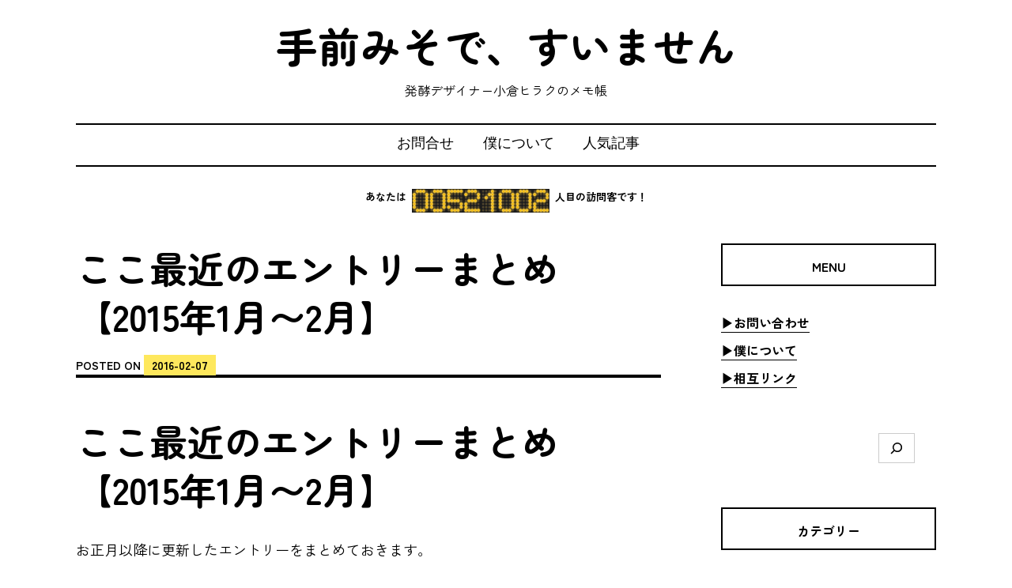

--- FILE ---
content_type: text/css
request_url: https://hirakuogura.com/wp-content/themes/didi-lite/style.css?ver=6.9
body_size: 11587
content:
/*
Theme Name: Didi Lite
Theme URI: http://www.anarieldesign.com/free-fashion-wordpress-theme/
Description: Didi Lite is a modern responsive theme whose sole focus is to present your content in the best possible way on any screen size. Beautiful typography combined with clean layout draws and keeps readers attention to the most important, your content. Didi is a perfect match for fashion, lifestyle and magazine style sites.
Version: 1.1.9
Requires at least: 5.8
Tested up to: 6.6
Requires PHP: 5.8
Author: Anariel Design
Author URI: http://www.anarieldesign.com/
License: GNU General Public License v2 or later
License URI: http://www.gnu.org/licenses/gpl-2.0.html
Tags: block-patterns, two-columns, right-sidebar, accessibility-ready, custom-background, custom-colors, custom-header, custom-menu, editor-style, featured-images, microformats, post-formats, rtl-language-support, sticky-post, threaded-comments, grid-layout, footer-widgets, blog, news
Text Domain: didi-lite
*/

/*--------------------------------------------------------------
>>> TABLE OF CONTENTS:
----------------------------------------------------------------
# Normalize
# Typography
# Elements
# Forms
# Navigation
	## Links
	## Menus
# Accessibility
# Alignments
# Clearings
# Widgets
# Content
	## Posts and pages
	## Asides
	## Comments
# Infinite scroll
# Media
	## Captions
	## Galleries
--------------------------------------------------------------*/

/*--------------------------------------------------------------
# Normalize
--------------------------------------------------------------*/
html {
	font-family: sans-serif;
	-webkit-text-size-adjust: 100%;
	-ms-text-size-adjust:	 100%;
}

body {
	margin: 0;
}

article,
aside,
details,
figcaption,
figure,
footer,
header,
main,
menu,
nav,
section,
summary {
	display: block;
}

audio,
canvas,
progress,
video {
	display: inline-block;
	vertical-align: baseline;
}

audio:not([controls]) {
	display: none;
	height: 0;
}

[hidden],
template {
	display: none;
}

a {
	background-color: transparent;
}

a:active,
a:hover {
	outline: 0;
}

abbr[title] {
	border-bottom: 1px dotted;
}

b,
strong {
	font-weight: bold;
}

dfn {
	font-style: italic;
}

h1 {
	font-size: 2em;
	margin: 0.67em 0;
}

mark {
	background: #ff0;
	color: #00F;
}

small {
	font-size: 13px;
	font-size: .8125rem;
}

sub,
sup {
	font-size: 75%;
	line-height: 0;
	position: relative;
	vertical-align: baseline;
}

sup {
	top: -0.5em;
}

sub {
	bottom: -0.25em;
}

img {
	border: 0;
}

svg:not(:root) {
	overflow: hidden;
}

figure {
	margin: 1em 40px;
}

hr {
	box-sizing: content-box;
	height: 0;
}

pre {
	overflow: auto;
}

code,
kbd,
pre,
samp {
	font-family: monospace, monospace;
	font-size: 1em;
}

button,
input,
optgroup,
select,
textarea {
	color: inherit;
	font: inherit;
	margin: 0;
}

button {
	overflow: visible;
}

button,
select {
	text-transform: none;
}

button,
html input[type="button"],
input[type="reset"],
input[type="submit"] {
	-webkit-appearance: button;
	cursor: pointer;
}

button[disabled],
html input[disabled] {
	cursor: default;
}

button::-moz-focus-inner,
input::-moz-focus-inner {
	border: 0;
	padding: 0;
}

input {
	line-height: normal;
}

input[type="checkbox"],
input[type="radio"] {
	box-sizing: border-box;
	padding: 0;
}

input[type="number"]::-webkit-inner-spin-button,
input[type="number"]::-webkit-outer-spin-button {
	height: auto;
}

input[type="search"] {
	-webkit-appearance: textfield;
	box-sizing: content-box;
}

input[type="search"]::-webkit-search-cancel-button,
input[type="search"]::-webkit-search-decoration {
	-webkit-appearance: none;
}

fieldset {
	border: 1px solid;
	margin: 0 2px;
	padding: 0.35em 0.625em 0.875em;
}

legend {
	border: 0;
	padding: 0;
}

textarea {
	overflow: auto;
}

optgroup {
	font-weight: bold;
}

table {
	border-collapse: collapse;
	border-spacing: 0;
}

td,
th {
	padding: 0;
}

/*--------------------------------------------------------------
# Genericons
--------------------------------------------------------------*/

.social-navigation a:before {
	-moz-osx-font-smoothing: grayscale;
	-webkit-font-smoothing: antialiased;
	display: inline-block;
	font-family: "Genericons";
	font-size: 16px;
	font-style: normal;
	font-weight: normal;
	font-variant: normal;
	line-height: 1;
	speak: none;
	text-align: center;
	text-decoration: inherit;
	text-transform: none;
	vertical-align: top;
}

/*--------------------------------------------------------------
# Typography
--------------------------------------------------------------*/
body,
button,
input,
select,
textarea {
	color: #000;
	font-family: "Inconsolata", "Helvetica Neue", Helvetica, Arial, sans-serif;
	font-size: 18px;
	font-size: 1.125rem;
	line-height: 1.75;
}

h1,
h2,
h3,
h4,
h5,
h6 {
	clear: both;
	font-family: "Josefin Sans", Arial, sans-serif;
	font-weight: bold;
	margin: 0 0 .875em;
	text-transform: uppercase;
}
.archive.author h1.page-title {
	margin-right: 20px;
}
p.site-title {
	clear: both;
	font-family: "Josefin Sans", Arial, sans-serif;
	font-weight: bold;
	text-transform: uppercase;
}
h1 {
	font-size: 29px;
	font-size: 1.8125rem;
	line-height: 1.3;
}
h2 {
  padding: 0.25em 0.5em;/*上下 左右の余白*/
  color: #000000;/*文字色*/
  background: transparent;/*背景透明に*/
  border-left: solid 5px #c0c0c0;/*左線*/
}
h3 {
	font-size: 18px;
	font-size: 1rem;
}
h4 {
	font-size: 14px;
	font-size: .875rem;
}
h5 {
	font-size: 13px;
	font-size: .8125rem;
}
h6 {
	font-size: 12px;
	font-size: .75rem;
}
p {
	margin-top: 0;
	margin-bottom: 1.75em;
}

dfn,
cite,
em,
i {
	font-style: italic;
}

blockquote {
	margin: 0 1.75em 1.75em 2.25em;
	font-size: 18px;
	font-size: 1rem;
}

address {
	margin: 0 0 1.75em;
}

pre {
	font-family: "Inconsolata", "Helvetica Neue", Helvetica, Arial, sans-serif;
	margin-bottom: 1.75em;
	max-width: 100%;
	overflow: auto;
}

code,
kbd,
tt,
var {
	font-family: Monaco, Consolas, "Andale Mono", "DejaVu Sans Mono", monospace;
	font-size: 16px;
}

abbr,
acronym {
	border-bottom: 1px dotted;
	cursor: help;
}

mark,
ins {
	background: #fff9c0;
	text-decoration: none;
}

big {
	font-size: 125%;
}

/*--------------------------------------------------------------
# Elements
--------------------------------------------------------------*/
html {
	box-sizing: border-box;
	overflow-x: hidden
}

*,
*:before,
*:after { /* Inherit box-sizing to make it easier to change the property for components that leverage other behavior; see http://css-tricks.com/inheriting-box-sizing-probably-slightly-better-best-practice/ */
	box-sizing: inherit;
}

body {
	background: #fff; /* Fallback for when there is no custom background color defined. */
}

blockquote:before,
blockquote:after,
q:before,
q:after {
	content: "";
}

blockquote,
q {
	quotes: "" "";
}

blockquote {
	position: relative;
}
blockquote:before {
	content: "\201c";
	display: block;
	font-size: 72px;
	font-size: 4rem;
	font-family: "Inconsolata", "Helvetica Neue", Helvetica, Arial, sans-serif;
	line-height: 1;
	position: absolute;
		top: -.1em;
		left: -.6em;
}
blockquote blockquote {
	margin-right: 0;
}
blockquote.alignleft,
blockquote.alignright {
	max-width: 47%;
}
blockquote.alignleft,
blockquote.aligncenter {
	margin-left: 2em;
}
blockquote.alignright {
	margin-left: 3.5em;
}
.comments-area blockquote {
	font-size: 18px;
	font-size: 1rem;
}

.intro {
	font-style: italic;
	font-size: 23px;
	font-size: 1.4375rem;
}

hr {
	background-color: #000;
	border: 0;
	height: 1px;
	margin-bottom: 1.75em;
}

ul,
ol {
	margin: 0 0 1.75em 0;
	padding-left: 1.75em;
}

ul {
	list-style: disc;
}

ol {
	list-style: decimal;
}

li > ul,
li > ol {
	margin-bottom: 0;
	margin-left: .4375em;
}

dt {
	font-weight: bold;
}

dd {
	margin: 0 1.75em 1.75em;
}

img {
	height: auto; /* Make sure images are scaled correctly. */
	max-width: 100%; /* Adhere to container width. */
}

table {
	margin: 0 0 1.75em;
	width: 100%;
}

td {
	padding: 3px;
}

caption {
	font-weight: bold;
	padding: .4375em 0;
}

tbody, 
th, 
.site td {
	border: 2px solid #000;
	padding: 5px;
}


/*--------------------------------------------------------------
# Forms
--------------------------------------------------------------*/
label {
	font-style: italic;
}
button,
input[type="button"],
input[type="reset"],
input[type="submit"],
#main #infinite-handle span {
	-webkit-box-shadow: #000 0 2px 0;
	-moz-box-shadow: #000 0 2px 0;
	box-shadow: #000 0 2px 0;
	border: 0 none;
	border-bottom: 0;
	background: transparent;
	color: #000;
	font-size: 18px;
	font-size: 1.125rem;
	font-weight: bold;
	padding: 0;
	transition: .2s;
}
button:hover,
input[type="button"]:hover,
input[type="reset"]:hover,
input[type="submit"]:hover,
#main #infinite-handle span:hover {
	-webkit-box-shadow: #000 0 4px 0;
	-moz-box-shadow: #000 0 4px 0;
	box-shadow: #000 0 4px 0;
	border-bottom-width: 0;
	margin-bottom: 0;
}
button:focus,
input[type="button"]:focus,
input[type="reset"]:focus,
input[type="submit"]:focus,
button:active,
input[type="button"]:active,
input[type="reset"]:active,
input[type="submit"]:active {
	-webkit-box-shadow: #000 0 4px 0;
	-moz-box-shadow: #000 0 4px 0;
	box-shadow: #000 0 4px 0;
	border-bottom-width: 0;
	margin-bottom: 0;
	outline: none;
}
input[type="text"],
input[type="email"],
input[type="url"],
input[type="password"] {
	color: #000;
	background: transparent;
	border: 0 none;
	border-bottom: 0;
	box-sizing: border-box;
	-webkit-box-shadow: #000 0 2px 0;
	-moz-box-shadow: #000 0 2px 0;
	box-shadow: #000 0 2px 0;
	font-size: 18px;
	font-size: 1rem;
	margin-right: -5px;
	padding: .21875em 0;
	transition: .2s;
}
input[type="search"] {
	color: #000;
	background: transparent;
	border: 0 none;
	border-bottom: 0;
	box-sizing: border-box;
	font-size: 18px;
	font-size: 1rem;
	margin-right: -5px;
	padding: .21875em 0;
	transition: .2s;
}
.search-box input[type="search"],
.error404 input[type="search"] {
	color: #000;
	background: transparent;
	border: 0 none;
	border-bottom: 0;
	box-sizing: border-box;
	-webkit-box-shadow: #000 0 2px 0;
	-moz-box-shadow: #000 0 2px 0;
	box-shadow: #000 0 2px 0;
	font-size: 18px;
	font-size: 1rem;
	margin-right: 5px;
	padding: 0;
	transition: .2s;
}
.search-box form.search-form {
	border-bottom: none;
}
.error404 form.search-form {
	margin-bottom: 3.5em;
}
input[type="text"]:focus,
input[type="email"]:focus,
input[type="url"]:focus,
input[type="password"]:focus,
input[type="search"]:focus {
	-webkit-box-shadow: #000 0 4px 0;
	-moz-box-shadow: #000 0 4px 0;
	box-shadow: #000 0 4px 0;
	border-bottom-width: 0;
	margin-bottom: 0;
	color: #000;
	outline: none;
}
form.search-form {
	border-bottom: 2px solid #000;
}
textarea {
	color: #000;
	background: transparent;
	border: 0 none;
	border: 2px solid #000;
	box-sizing: border-box;
	font-size: 18px;
	font-size: 1rem;
	margin-right: -5px;
	padding: .21875em 0;
	transition: .2s;
}
textarea:focus {
	border: 2px solid #000;
	margin-bottom: 0;
	color: #000;
	outline: none;
}
input[type="file"] {
	width: 100%;
}
textarea {
	padding-left: 3px;
	width: 100%;
}
.contact-form input[type=email], 
.contact-form input[type=text] {
	margin-bottom: 0;
}
.contact-form textarea {
	margin-bottom: 0;
}
.contact-form label {
	margin-top: 20px;
}


/*-- Layout */
.site {
	padding: 0 1em;
}
div#content {
	margin-top: 2em;
}
.custom-background .site {
	padding-left: 0;
	padding-right: 0;
	z-index: 0;
}
.custom-background .site-header,
.custom-background .site-footer,
.custom-background .site-content {
	padding-left: 1.75em;
	padding-right: 1.75em;
}
.site-footer {
	clear: both;
	width: 100%;
}

/*-- Header */

.full-size.alternative {
	padding: 1em 0 0 0;
	position: relative;
	top: 0;
	left: 0;
	right: 0;
	width: 100%;
	z-index: 200;
}
.primarymenu.alternative .site-branding {
	float: none;
	margin-left: 0;
	margin-bottom: 20px;
	text-align: center;
}
.custom-header {
	display: block;
	margin: 0 auto 15px auto;
}
.header-image .custom-header {
	margin: 0 auto;
}
.site-logo {
	clear: both;
	border: 2px dotted transparent;
	display: inline-block;
	margin: 0 auto;
	padding-top: .9em;
	transition: 0.2s;
}
.site-logo:hover,
.site-logo:focus {
	border: 2px dotted #efefef;
}
.primarymenu.alternative .site-logo {
	max-width: 100%;
}
.site-title {
	display: block;
	clear: none;
	font-weight: bold;
	font-size: 40px;
	font-size: 2.0rem;
	line-height: 1.2;
	margin: .15em 0 0 0;
	text-transform: uppercase;
}
.site-description {
	font-style: normal;
	margin-bottom: 0;
	vertical-align: bottom;
}

/*-- Posts */
.entry-title {
	font-size: 29px;
	font-size: 1.8125rem;
	margin: 0 0 .4375em;
}
.entry-title br { 
	display: none;
}
* {
	-ms-word-wrap: break-word;
	word-wrap: break-word;
}
.sidebar-right-layout .wp-post-image,
.single .wp-post-image,
#page .wp-post-image {
	margin-bottom: .875em;
}
.top .wp-post-image {
	margin-bottom: 0;
}
.entry-meta,
.entry-footer {
	font-size: 14px;
	font-size: .875rem;
}
.single .entry-footer {
	border-bottom: 2px solid #000;
}
.entry-meta {
	margin: 0 0 1.75em;
}
.blog .entry-meta,
.archive .entry-meta,
.single .entry-meta,
.search .entry-meta {
	border-bottom: 2px solid #000;
}
.entry-meta a:hover,
.entry-meta a:focus,
.entry-meta a:active,
.logged-in-as a:hover,
.logged-in-as a:focus,
.logged-in-as a:active,
.single .entry-footer a:hover,
.single .entry-footer a:focus,
.single .entry-footer a:active {
	text-decoration: underline;
}
.blog .grid .entry-meta,
.archive .grid .entry-meta {
	border-bottom: 2px solid #000;
}
.blog .entry-meta span.posted-on,
.archive .entry-meta span.posted-on,
.single .entry-meta span.posted-on,
.search .entry-meta span.posted-on {
	border-bottom: 2px solid #000;
	display: block;
	margin-bottom: -25px;
	font-weight: 600;
	text-transform: uppercase;
}
.single .posted-on time.entry-date.published {
	background: #fee85d;
	padding: 3px 10px;
}
.single .byline a.url.fn.n {
	font-weight: bold;
}
.archive .customwidget .posted-on {
	margin-bottom: -1px;
}
.blog .grid .entry-meta span.posted-on,
.archive .grid .entry-meta span.posted-on {
	margin-bottom: 0;
}
.blog .grid-post .entry-meta p {
	margin-bottom: 0;
}
.archive .grid-post .entry-meta p {
	margin-bottom: 1em;
}
.singular .entry-meta:after {
	width: 12.5%;
}
.single .entry-meta {
	margin-bottom: 3.5em;
}
.single .entry-meta span {
	margin: 0;
}
.blog .entry-meta span,
.archive .entry-meta span,
.search .entry-meta span,
.entry-footer span {
	clear: both;
	display: block;
	width: 100%;
}
.page-header {
	margin: 0 0 3.5em;
}
.archive .page-header {
	margin: 0 0 .5em;
}
.page-title {
	font-size: 29px;
	font-size: 1.8125rem;
}
.page-links {
	word-spacing: 3px;
}
.titlecomment {
	display: inline-block;
	margin-top: 3.5em;
}
.titlecomment h4 {
	margin: 0;
}
.author-info {
	border: 2px solid #000;
	padding: 3%;
	margin: .5em 0 0 0;
}
.author-info p {
	margin-bottom: 0
}
.author-info .avatar {
	height: 72px;
	width: 72px;
}
.author-title {
	font-size: 14px;
	font-size: .875rem;
	text-transform: uppercase;
	margin-bottom: .3px;
	font-weight: 700;
	padding-bottom: 4px;
	display: inline-block;
}
.author-bio span {
	display: block;
}
a.author-link {
	display: inline-block;
	margin-top: 0.35em;
	text-decoration: underline;
}

/*-- Footer */

.site-footer {
	background: #000;
	font-size: 14px;
	font-size: .875rem;
	margin: 3.25em 0 0 0;
	padding: .4em .4em .5em .4em;
}
.custom {
	border-top: none;
	border-bottom: none;
	margin: 0 0 -4em 0;
	padding: 0;
	text-align: center;
}
.search-toggle.custom {
	margin: 0;
}
.footer-widgets.clear {
	padding: 30px 30px 0 30px;
	background: #fff;
}
.site-info .sep {
	clear: both;
	display: block;
	visibility: hidden;
	width: 100%;
	height: 0;
}
.widget-area #jetpack-subscribe-label {
	clip: rect(1px 1px 1px 1px);
	position: absolute;
	height: 1px;
	width: 1px;
	overflow: hidden;
}
.site-info {
	clear: both;
	padding: 10px 0 20px 0;
}
.gallery-item a {
	border: none;
}

a.privacy-policy-link {
    padding: 0 5px;
}


/*--------------------------------------------------------------
# Navigation
--------------------------------------------------------------*/
/*--------------------------------------------------------------
## Links
--------------------------------------------------------------*/
a {
	color: #000;
	text-decoration: none;
}

.entry-content a,
.entry-summary a,
.widget a,
.comment-content a,
.social-navigation a,
.entry-content a.button, 
.promo a,
.menu a {
	transition: 0.2s;
}
 
.textwidget a,
.entry-content a,
.comment-content a {
	border-bottom: 1px solid;
}

.panel-grid .textwidget a:hover {
	text-decoration: none;
}

.entry-content .panel-grid a:hover,
.entry-content .panel-grid a {
	font-weight: 700;
	text-decoration: none;
	border-bottom: none;
}

.panel-grid .widget {
	font-size: 18px;
	font-size: 1rem;
	line-height: 1.75;
}

.textwidget a:hover,
.textwidget a:focus,
.textwidget a:active,
.entry-content a:hover,
.entry-content a:focus,
.entry-content a:active,
.comment-content a:hover,
.comment-content a:focus,
.comment-content a:active {
	border-width: 3px;
}

.list-layout .entry-content a.more-link,
.blog .grid .entry-content a.more-link {
	-webkit-box-shadow: #000 0 1px 0;
	-moz-box-shadow: #000 0 1px 0;
	box-shadow: #000 0 1px 0;
	border: 0 none;
	border-bottom: 0;
}

a.more-link {
	font-weight: 600;
}

.list-layout .entry-content a.more-link:hover,
.blog .grid .entry-content a.more-link:hover {
	-webkit-box-shadow: #000 0 4px 0;
	-moz-box-shadow: #000 0 4px 0;
	box-shadow: #000 0 4px 0;
	border-bottom-width: 0;
	margin-bottom: 0;
}

.entry-content .gallery-item a,
.tiled-gallery .tiled-gallery-item a,
.entry-content #jp-relatedposts .jp-relatedposts-items .jp-relatedposts-post .jp-relatedposts-post-title a {
	border: none;
	-webkit-box-shadow: #000 0 0 0;
	-moz-box-shadow: #000 0 0 0;
	box-shadow: #000 0 0 0;
}

.list-layout .entry-content a {
	border-bottom: none;
}
.list-layout .entry-content a:hover {
	border-bottom: 2px solid #000;
}

a:visited {
	color: #000;
}

a:hover,
a:focus,
a:active {
	color: #000;
}

a.no-line {
	border: 0 none;
}

a:focus {
	outline: thin dotted;
}

a:hover,
a:active {
	outline: 0;
}

/*--------------------------------------------------------------
## Menus
--------------------------------------------------------------*/

.main-navigation {
	display: block;
	font-size: 18px;
	font-size: 1.125rem;
	text-transform: uppercase;
}
.primarymenu.alternative .main-navigation {
	margin-right: 0;
}
.main-navigation > div > ul {
	border-bottom: 0;
	padding-bottom: 1.75em;
}
.main-navigation ul {
	display: none;
	list-style: none;
	margin: 1.5em 0 0 0;
	padding-left: 0;
}
.main-navigation li {
	clear: both;
	display: block;
	margin: 1.75em 0 0;
	position: relative;
	vertical-align: top;
	width: 100%;
}
.main-navigation a {
	border-bottom: 0 solid transparent;
	text-decoration: none;
}
.main-navigation a:hover,
.main-navigation a:focus,
.main-navigation a:active {
	border-bottom: 2px solid;
}
.main-navigation ul ul {
	padding-left: 1.75em;
}
.main-navigation ul ul a {
	border-bottom: 2px solid transparent;
}
.main-navigation .current_page_item > a,
.main-navigation .current-menu-item > a {
	border-bottom: 2px solid;
}

/* Small menu. */
.menu-toggle {
	font-size: 20px;
	font-size: 1.25rem;
	display: block;
	margin: 10px auto 0 auto;
	text-transform: uppercase;
}
.menu-toggle {
	float: right;
}
.primarymenu.alternative .menu-toggle {
	float: none;
}
.main-navigation.toggled ul {
	display: block;
	margin: 0 auto;
	padding: 60px 0 10px 0;
}
.main-navigation.toggled li {
	margin: 1em 0 0;
}
.primarymenu.alternative .main-navigation.toggled ul {
	padding: 0 10px;
	text-align: left;
}
.main-navigation.toggled ul ul,
.main-navigation.toggled ul ul ul {
	padding: 0 0 0 1em;
}
.site-main .comment-navigation,
.site-main .posts-navigation,
.site-main .post-navigation {
	border-top: 2px solid;
	border-bottom: 2px solid;
	font-weight: bold;
	line-height: 1.3;
	margin: 0 0 3.5em;
	overflow: hidden;
	padding: .875em 0;
}
.site-main .post-navigation {
	font-size: 23px;
	font-size: 1.4375rem;
}
.comment-navigation .meta-nav,
.posts-navigation .meta-nav,
.post-navigation .meta-nav {
	display: block;
	font-size: 14px;
	font-size: .875rem;
	font-style: italic;
	font-weight: normal;
	margin: 0 0 .4375em;
}
.comment-navigation .nav-next,
.posts-navigation .nav-next,
.post-navigation .nav-next {
	text-align: right;
	margin-top: 0.875em;
}

/*--------------------------------------------------------------
# Accessibility
--------------------------------------------------------------*/
/* Text meant only for screen readers. */
.screen-reader-text {
	clip: rect(1px, 1px, 1px, 1px);
	position: absolute !important;
	height: 1px;
	width: 1px;
	overflow: hidden;
}

.screen-reader-text:focus {
	background-color: #f1f1f1;
	border-radius: 3px;
	box-shadow: 0 0 2px 2px rgba(0, 0, 0, 0.6);
	clip: auto !important;
	color: #21759b;
	display: block;
	font-size: 14px;
	font-size: .875rem;
	font-weight: bold;
	height: auto;
	left: 5px;
	line-height: normal;
	padding: 15px 1.4375rem .875rem;
	text-decoration: none;
	top: 37px;
	width: auto;
	z-index: 100000; /* Above WP toolbar. */
}

/*--------------------------------------------------------------
# Alignments
--------------------------------------------------------------*/
.alignleft {
	display: inline;
	float: left;
	margin: .875em 1.75em .875em 0;
}

.alignright {
	display: inline;
	float: right;
	margin: .875em 0 .875em 1.75em;
}

.aligncenter {
	clear: both;
	display: block;
	margin: .875em auto;
}

/*--------------------------------------------------------------
# Clearings
--------------------------------------------------------------*/
.clear:before,
.clear:after,
.comment-content:before,
.comment-content:after,
.site-header:before,
.site-header:after,
.site-content:before,
.site-content:after,
.site-footer:before,
.site-footer:after,
.hentry:before,
.hentry:after,
.page-header:before,
.page-header:after,
.comment-body:before,
.comment-body:after {
	content: "";
	display: table;
}

.clear:after,
.comment-content:after,
.site-header:after,
.site-content:after,
.site-footer:after,
.hentry:after,
.page-header:after,
.comment-body:after {
	clear: both;
}

.clear {
	clear: none;
}

/*--------------------------------------------------------------
# Widgets
--------------------------------------------------------------*/
.widget {
	font-size: 16px;
	font-size: 1rem;
	margin: 0 0 3.5em;
	overflow: hidden;
}
.widget a:hover,
.widget a:focus,
.widget a:active {
	text-decoration: underline;
}
.error404 .widget {
	margin-top: 1.75em;
}
.widget-title,
.widgettitle {
	font-size: 18px;
	font-size: 1rem;
	margin-bottom: .875em;
}
.widget ul {
	list-style: none;
	margin: 0;
	padding: 0;
}
.widget ul ul {
	padding-left: .875em;
}
.widget li {
	list-style: none;
	padding-top: .4375em;
}
.widget ul ul li:before {
	content: "-";
	display: inline-block;
	margin-left: -.875em;
	margin-right: .4375em;
}

/* Calendar */

.widget_calendar td {
	text-align: center;
}
.widget_calendar th {
	font-weight: bold;
}
td#prev {
	font-style: italic;
	text-align: left;
}
td#next {
	font-style: italic;
	text-align: right;
}

/* Recent Comments */
.widget_recent_comments a {
	font-style: italic;
}
.widget_recent_comments .comment-author-link,
.widget_recent_comments .comment-author-link a {
	font-style: normal;
	font-weight: bold;
}

/* Archives */
.widget .post-count {
	background: white;
	float: right;
	letter-spacing: 1px;
	padding-left: .4375em;
	position: relative;
	z-index: 1;
}
.widget_archive li,
.widget_categories li {
	position: relative;
}
.widget_categories ul ul li:before {
	display: none;
}
.widget_archive a,
.widget_categories a {
	background-color: white;
	padding-right: .4375em;
}
.widget_archive a:after,
.widget_categories a:after {
	border-bottom: 1px solid;
	content: "";
	display: inline-block;
	position: absolute;
		left: 0;
		top: 18px;
	width: 100%;
	z-index: -1;
}

/* Make sure select elements fit in widgets. */
.widget select {
	max-width: 100%;
	margin-left: 1px;
}

/* Search */
.widget_search .search-submit {
	background: #fee85d;
	padding: 4px 10px;
	float: right;
}

.widget_search .search-submit:focus,
.widget_search .search-submit:hover {
	background: #000;
	color: #fff;
}

/* */
.widget_rss li {
	margin-top: .4375em;
	padding-top: .4375em;
}
.rsswidget {
	font-weight: bold;
}
.rss-date {
	display: block;
	font-style: italic;
	width: 100%;
}

/* Tagcloud */
.tagcloud a {
	border: 1px solid #000;
	padding: 2px 8px;
}

#secondary .widget-title {
	border: 2px solid #000;
	text-align: center;
	color: #000;
	padding: 13px 10px 9px 10px;
	position: relative;
	margin-bottom: 25px;
}


/*--------------------------------------------------------------
# Content
--------------------------------------------------------------*/
/*--------------------------------------------------------------
## Posts and pages
--------------------------------------------------------------*/
.sticky {
	display: block;
	border: 2px solid #000;
	padding: 20px;
}

.hentry {
	margin-bottom: .4375em;
}

.updated:not(.published) {
	display: none;
}

.single .byline,
.group-blog .byline {
	display: inline;
}

.entry-content {
	margin: 0 0 3.5em;
}

.single .entry-content {
	margin: 0 0 1.5em;
}

.page-template-main-template .top .fourcolumn .entry-content,
.page-template-main-template .top .fivecolumn .entry-content {
	margin: 0;
}

.page-template-main-template .top .fourcolumn .hentry,
.page-template-main-template .top .fivecolumn .hentry {
	margin-bottom: 0;
}

.page-content {
	margin: 1.75em 0 0;
}

.page-links {
	clear: both;
	margin: 0 0 1.75em;
}

.blog .post .wp-post-image {
	opacity: 1;
	-webkit-transition: all 0.35s ease-in-out;
	transition: all 0.35s ease-in-out;
	-webkit-backface-visibility: hidden; /* Fix for transition flickering */
}
.blog .post .wp-post-image:hover {
	opacity: .8;
}

.blog .post-thumbnail .wp-post-image, 
.archive .post-thumbnail .wp-post-image,
.search .post-thumbnail .wp-post-image {
	width: 100%;
}

/*--------------------------------------------------------------
## Main Template
--------------------------------------------------------------*/
.frontpage .content-block .entry-content {
	margin-bottom: 2em;
}
.frontpage h2.widget-title {
	margin-top: 40px;
}
#secondary h2.widget-title, 
.custom h2.widget-title {
	margin-top: 0;
}
.fivecolumn .entry-content a,
.fourcolumn .entry-content a,
.threecolumn .entry-content a,
.twocolumn .entry-content a,
.onecolumn .entry-content a {
	border-bottom: none;
}
.site-footer .fourcolumn .entry-content,
.site-footer .threecolumn .entry-content,
.site-footer .twocolumn .entry-content,
#secondary .fourcolumn .entry-content,
#secondary .threecolumn .entry-content,
#secondary .twocolumn .entry-content {
	float: none;
	margin: 0;
	width: 100%;
}
.site-footer .fourcolumn .entry-meta,
.site-footer .threecolumn .entry-meta,
.site-footer .twocolumn .entry-meta,
#secondary .fourcolumn .entry-meta,
#secondary .threecolumn .entry-meta,
#secondary .twocolumn .entry-meta {
	border: none;
}
.site-footer .entry-meta span.posted-on,
#secondary .entry-meta span.posted-on {
	margin-bottom: 0;
}
#secondary .fourcolumn .entry-meta p,
#secondary .threecolumn .entry-meta p,
#secondary .twocolumn .entry-meta p {
	font-size: 13px;
	font-size: .8125rem;
}
.singular #secondary .fourcolumn .entry-title,
.singular #secondary .threecolumn .entry-title,
.singular #secondary .twocolumn .entry-title,
.singular .site-footer .fourcolumn .entry-title,
.singular .site-footer .threecolumn .entry-title,
.singular .site-footer .twocolumn .entry-title {
	font-size: 29px;
	font-size: 1.8125rem;
	margin: 0 0 .4375em;
}
#secondary .fourcolumn .hentry,
#secondary .threecolumn .hentry,
#secondary .twocolumn .hentry,
.site-footer .fourcolumn .hentry,
.site-footer .threecolumn .hentry,
.site-footer .twocolumn .hentry {
	margin-bottom: 3.5em;
}
.frontpage .main-content {
	text-align: center;
}
.entry-content a.button {
	border: none;
	background: #fee85d;
	color: #000;
	padding: 8px 15px;
	text-transform: uppercase;
}
.entry-content a.button:hover {
	background: #000;
	color: #fff;
	text-decoration: underline;
}
span.color {
	color: #fee85d;
}
.frontpage .widgetized-content .widget,
.top .widgetized-content .widget {
	font-size: 18px;
	font-size: 1rem;
}
.frontpage .front-page-content .entry-header,
.frontpage .front-page-content p,
.front-page-content p {
	z-index: 10;
	position: relative;
}
.frontpage .posts.clearfix.customwidget.columns {
	margin-bottom: -3em;
}
.button {
	background: #fee85d;
	color: #000;
	font-size: 18px;
	font-size: 1.125rem;
	padding: 10px 15px;
	text-transform: uppercase;
}
.button:hover {
	background: #000;
	color: #fff;
}
.widgetized-content .widget-title {
	border-bottom: 2px solid #000;
	padding-bottom: 10px;
}
.page-template-main-template .customwidget .entry-title,
.page-template-grid-template .customwidget .entry-title {
	font-size: 20px;
	font-size: 1.25rem;
	padding-top: 10px;
}
.page-template-grid-template .customwidget .entry-content a {
	border-bottom: none;
}
.customwidget .more-link {
	display: block;
	margin-top: 15px;
	font-style: normal;
	font-weight: 600;
}
.archive .customwidget .more-link {
	display: inline-block;
}
.blog .customwidget .more-link {
	display: inline-block;
}
.customwidget .entry-meta {
	font-size: 13px;
	font-size: .8125rem;
	font-style: normal;
	margin: 0;
}
.customwidget .entry-meta p {
	margin: 0;
}
.customwidget .posted-on {
	border-bottom: 2px solid #000;
	display: block;
	margin-bottom: 5px;
	padding-bottom: 5px;
	font-weight: 600;
	text-transform: uppercase;
}
.customwidget .entry-meta:after {
	border: none;
}
.customwidget .hentry {
	margin: 0;
}
.singular .site-content .secondblock .widget-area {
	width: 100%;
}
.onecolumn {
	position: relative;
}
.custom .widget-title {
	border-bottom: 2px solid #000;
	padding-bottom: 10px;
}

/*--------------------------------------------------------------
## Page Templates
--------------------------------------------------------------*/
.page.page-template-full-width-featured-image-template .wp-post-image,
.page.page-template-full-width-featured-image-with-sidebar-template .wp-post-image {
	margin-bottom: 2.5em;
}

/*--------------------------------------------------------------
## Comments
--------------------------------------------------------------*/

.comments-area {
	margin: 0 0 3.5em;
}
.comment-list {
	list-style: none;
	margin: 0 0 3.5em;
	padding: 0;
}
.comment-list .children {
	list-style: none;
}
.comment-content a,
.entry-content a {
	word-wrap: break-word;
}
.comment-meta {
	font-size: 14px;
	font-size: .875rem;
	font-style: italic;
	margin: 0 0 1.75em;
}
.comment .comment-metadata span {
	margin: 0 .75em 0 0;
}
.comment span.reply + span.edit-link:before {
   content: "|";
   padding-right: .25em;
}
span.edit-link a {
	display: inline;
}
.comment-author {
	clear: both;
	display: block;
	font-size: 18px;
	font-size: 1rem;
	font-style: normal;
	font-weight: bold;
	position: relative;
}
.comment .avatar {
	float: left;
	margin-right: .875em;
}
.says {
	display: none;
}
.comment-list .comment {
	margin-top: 1.5em;
}
h2.comments-title {
	margin-bottom: 2.5em;
}
.bypostauthor {
	display: block;
}
.no-comments {
	font-size: 14px;
	font-size: .875rem;
	font-style: italic;
	margin: 1.75em 0;
}
#cancel-comment-reply-link {
	float: right;
}
.comment-form label {
	margin-right: .875em;
	width: 7em;
}
.form-allowed-tags,
.form-allowed-tags code {
	font-size: 13px;
	font-size: .8125rem;
}
.comment-subscription-form {
	margin-bottom: 0.4375em;
}

p.comment-form-cookies-consent input {
	margin: 0 10px 0 0;
	width: auto;
}

.comment-form-cookies-consent label {
	display: inline;
}


/*--------------------------------------------------------------
# Jetpack
--------------------------------------------------------------*/
.jetpack-video-wrapper {
	margin-bottom: 1.75em;
}
#jp-relatedposts .jp-relatedposts-items .jp-relatedposts-post .jp-relatedposts-post-title a {
	border-bottom: none;
	margin-bottom: 10px;
}
#main #jp-relatedposts {
	margin-top: 2em;
}
#main div.sharedaddy h3.sd-title {
	display: none;
}
#main #jp-relatedposts h3.jp-relatedposts-headline  {
	display: none;
}
#main #jp-relatedposts .jp-relatedposts-items-visual h4.jp-relatedposts-post-title {
	margin-top: 10px;
}
#main #jp-relatedposts {
	margin: 1em 0 0 0;
}
.jetpack_subscription_widget form {
	border: 2px solid #000;
	padding: 25px 15px 5px 15px;
}

/*--------------------------------------------------------------
# Media
--------------------------------------------------------------*/
.page-content .wp-smiley,
.entry-content .wp-smiley,
.comment-content .wp-smiley {
	border: none;
	margin-bottom: 0;
	margin-top: 0;
	padding: 0;
}

/* Make sure embeds and iframes fit their containers. */
embed,
iframe,
object {
	max-width: 100%;
}

/*--------------------------------------------------------------
## Captions
--------------------------------------------------------------*/
.wp-caption {
	max-width: 100%;
	padding: 0;
	margin-bottom: 1.75em;
}
.wp-caption img[class*="wp-image-"] {
	display: block;
	margin: 0 auto;
}
.wp-caption-text {
	font-size: 14px;
	font-size: .875rem;
	font-style: italic;
	position: relative;
}
.wp-caption-text:after {
	border-top: 1px solid;
	clear: both;
	content: "";
	display: block;
	margin-top: .875em;
	padding-top: .875em;
	width: 25%;
}
.wp-caption .wp-caption-text {
	margin: 0.8075em 0;
}

/*--------------------------------------------------------------
## Galleries
--------------------------------------------------------------*/
.gallery {
	margin-bottom: 1.75em;
}

.gallery-item {
	display: inline-block;
	padding: 0.4375em;
	margin: 0;
	text-align: center;
	vertical-align: top;
	width: 100%;
}

.gallery-columns-2 .gallery-item {
	max-width: 50%;
}

.gallery-columns-3 .gallery-item {
	max-width: 33.33%;
}

.gallery-columns-4 .gallery-item {
	max-width: 25%;
}

.gallery-columns-5 .gallery-item {
	max-width: 20%;
}

.gallery-columns-6 .gallery-item {
	max-width: 16.66%;
}

.gallery-columns-7 .gallery-item {
	max-width: 14.28%;
}

.gallery-columns-8 .gallery-item {
	max-width: 12.5%;
}

.gallery-columns-9 .gallery-item {
	max-width: 11.11%;
}

.gallery-caption {
	display: block;
}

/* 404 */

.error404 input.search-submit,
.search input.search-submit {
	float: right;
}
.error404 .social-block input.search-submit,
.search .social-block input.search-submit {
	float: none;
}

/* Editor */

.wp-block-image img {
	display: block;
}

.wp-block-button {
	border-radius: 0;
}

.wp-block-image.alignright{
	max-width: 50%;
	margin-left:60px;
}

.wp-block-image.alignleft{
	max-width: 50%;
	margin-right:60px;
}

.wp-block-image figcaption{
	max-width: 100%;
}

body:not(.zeko-front-page).page-template-testimonial-page .entry-content, 
body:not(.zeko-front-page).page-template-testimonial-page .entry-footer {
	text-align: left;
}
.alignfull,
.wp-block-cover-image {
	margin-bottom: 20px;
}

.wp-block-cover-image {
	width: auto;
}

.alignwide {
	max-width: inherit;
}

.page-template-fullwidth-template .alignfull,
.page-template-grid-template .alignfull,
.page-template-default.no-sidebar .alignfull,
.page-template-main-template .alignfull {
	width: 100vw;
	position: relative;
	left: 50%;
	right: 50%;
	margin-bottom: 40px;
	margin-left: -50vw;
	margin-right: -50vw;
	max-width: initial;
}

.page-template-fullwidth-template .wp-block-cover-image.has-background-dim.alignfull,
.page-template-grid-template .wp-block-cover-image.has-background-dim.alignfull,
.page-template-default.no-sidebar .wp-block-cover-image.has-background-dim.alignfull,
.page-template-main-template .wp-block-cover-image.has-background-dim.alignfull {
	width: 100vw;
	left: 50%;
	right: 50%;
	margin-right: -50vw;
	margin-left: -50vw;
}

.page-template-fullwidth-template .wp-block-cover-image.has-background-dim.alignwide,
.page-template-fullwidth-template .alignwide,
.page-template-grid-template .wp-block-cover-image.has-background-dim.alignwide,
.page-template-grid-template .alignwide,
.page-template-default.no-sidebar .wp-block-cover-image.has-background-dim.alignwide,
.page-template-default.no-sidebar .alignwide,
.page-template-main-template .wp-block-cover-image.has-background-dim.alignwide,
.page-template-main-template .alignwide {
	margin-left: -10vw;
	margin-right: -10vw;
	max-width: initial;
	width: auto;
}

.page-template-fullwidth-template .is-type-video iframe,
.page-template-grid-template .is-type-video iframe,
.page-template-default.no-sidebar .is-type-video iframe,
.page-template-main-template .is-type-video iframe {
	width: 100vw;
}

.wp-block-button {
	border-radius: 0;
}

.wp-block-quote {
	margin: 0 0 46px;
}

.wp-block-quote p {
	font-size: 28px;
}

.wp-block-column .wp-block-quote p {
	font-size: 24px;
}

.wp-block-quote cite {
	font-size: 18px;
}

.wp-block-quote.is-style-large p {
	font-size: 38px;
}

.wp-block-separator {
	border-bottom: none;
	margin: 2em auto;
	max-width: 100%;
}

.wp-block-separator.is-style-dots {
	background: none;
}

pre.wp-block-verse,
.wp-block-verse pre {
	font-family: "Courier 10 Pitch", Courier, monospace;
	margin-bottom: 1.6em;
	max-width: 100%;
	overflow: auto;
	padding: 1.6em;
}

.wp-block-code{
	border-radius: 4px;
	background:none;
}

.wp-block-button {
	margin: 0 0 1em 0;
}

.wp-block-pullquote {
	border-top: 2px solid;
	border-bottom: 2px solid;
	border-left: none;
	color: #000;
	margin: 0 0 30px 0;
	padding: 40px 0;
	text-align: left;
}

.wp-block-pullquote blockquote {
	margin: 0;
	padding: 0;
}

.wp-block-pullquote.is-style-solid-color {
	border: none;
	background: #fee85d;
    padding: 40px 20px 40px 40px;
}

.wp-block-pullquote.is-style-solid-color blockquote {
	text-align: left;
	max-width: 100%;
}

.wp-block-pullquote blockquote {
	text-align: center;
}

.wp-block-pullquote.alignleft blockquote {
	text-align: left;
}

.wp-block-pullquote.alignright blockquote {
	text-align: right;
}

.wp-block-pullquote.alignleft.is-style-solid-color blockquote:before,
.wp-block-pullquote.alignright.is-style-solid-color blockquote:before {
    font-size: 6.0625rem;
}

.wp-block-pullquote blockquote {
	border: none;
}

.wp-block-pullquote__citation, 
.wp-block-pullquote cite, 
.wp-block-pullquote footer {
	text-transform: none;
}

.wp-block-pullquote__citation .uppercase, 
.wp-block-pullquote cite .uppercase, 
.wp-block-pullquote footer .uppercase,
.wp-block-quote .cite .uppercase {
	text-transform: uppercase;
}

.wp-block-table td, 
.wp-block-table th {
	padding: 0.5em;
}

.wp-block-table {
	width: 100%;
	display: table;
}

.wp-block-audio {
	margin-left: 0;
	margin-right: 0;
}

.wp-block-audio audio {
	width: 100%;
}

.entry-content a.wp-block-button__link:hover {
	-webkit-box-shadow: #000 0 0 0;
    -moz-box-shadow: #000 0 0 0;
    box-shadow: #000 0 0 0;
}

.wp-block-cover-image.has-background-dim.aligncenter {
	clear: both;
}

.wp-block-cover-image.has-background-dim.alignleft {
	margin-right: 20px;
}

.wp-block-cover-image.has-background-dim.alignright {
	margin-left: 20px;
}

.wp-block-cover-image .wp-block-cover-image-text, 
.wp-block-cover-image .wp-block-cover-text, 
.wp-block-cover-image h2, 
.wp-block-cover .wp-block-cover-image-text, 
.wp-block-cover .wp-block-cover-text, 
.wp-block-cover h2 {
	position: relative;
}

.wp-block-button.alignleft {
	margin-right: 20px;
}

.wp-block-button.alignright {
	margin-left: 20px;
}

.wp-block-pullquote.alignleft, 
.wp-block-pullquote.alignright {
	padding: 20px 0;
}

.wp-block-pullquote blockquote:before, 
blockquote.wp-block-quote:before {
	display: none;
}

.wp-block-image, 
.wp-block-image img {
	margin-bottom: 20px;
}

.wp-block-cover-image.has-background-dim {
	position: relative;
	background-size: cover;
	background-position: 50%;
	min-height: 430px;
	width: 100%;
	margin: 0 0 1.5em;
	display: flex;
	justify-content: center;
	align-items: center;
}

.wp-block-quote:not(.is-large):not(.is-style-large),
.wp-block-quote.is-large, 
.wp-block-quote.is-style-large {
	border: none;
	margin: 0;
	padding: 0;
}

.wp-block-quote:not(.is-large):not(.is-style-large) p,
.wp-block-quote.is-large p, 
.wp-block-quote.is-style-large p,
.wp-block-pullquote p {
	margin-bottom: 0;
}

.wp-block-audio figcaption {
	margin: .5em 0;
}

.wp-block-latest-posts.is-grid {
	list-style: disc;
}

.wp-block-column {
	margin-right: 30px;
}

.wp-block-column:last-child {
	margin-right: 0;
}

.entry-content a.wp-block-button__link.is-style-outline:hover {
    border-bottom: 3px solid;
}

.entry-content a.wp-block-button__link.has-background:hover,
.entry-content a.wp-block-button__link.has-background {
	border-bottom: none;
}

.front-page-content .wp-block-latest-posts a,
.front-page-content .wp-block-categories a,
.front-page-content .wp-block-archives a,
.front-page-content .wp-block-image figcaption,
.front-page-content,
.front-page-content cite,
.front-page-content blockquote:before {
	color: #fff;
}

body .front-page-content .wp-block-separator {
	background-color: #fff;
}

.front-page-content tbody, 
.front-page-content th, 
.front-page-content td {
	border-color: #fff;
}

.wp-block-button__link {
	background: #000;
	border-radius: 0;
	border-bottom: none;
    color: #fff;
    font-size: 18px;
    font-size: 1.125rem;
    padding: 10px 15px;
    text-transform: uppercase;
}

.entry-content a.wp-block-button__link.is-style-outline {
    color: #000;
}

.wp-block-button.aligncenter {
	text-align: center;
}

.entry-content a.wp-block-button__link.is-style-outline:hover,
.entry-content .is-style-outline a.wp-block-button__link:hover {
    border-bottom: 3px solid;
}

.wp-block-cover .wp-block-latest-posts.wp-block-latest-posts__list.alignwide,
.wp-block-cover .wp-block-columns.alignwide,
.wp-block-group .wp-block-columns.alignwide,
.wp-block-group .wp-block-latest-posts.alignwide {
	margin-left: 0;
	margin-right: 0;
}

.wp-block-cover.has-background-dim .wp-block-newspack-blocks-homepage-articles a,
.wp-block-cover.has-background-dim .wp-block-latest-posts a,
.wp-block-cover.has-background-dim .wp-block-latest-posts__post-date,
.wp-block-cover.has-background-dim a,
.wp-block-cover.has-background-dim .wp-block-quote__citation, 
.wp-block-cover.has-background-dim .wp-block-quote cite, 
.wp-block-cover.has-background-dim .wp-block-quote footer {
	color: #fff;
}

.wp-block-cover.has-background-dim .wp-block-button.is-style-outline a.wp-block-button__link {
	color: #fff;
	border-color: #fff;
}

/* Custom Editor Palette */
.has-yellow-color,
.entry-content a.wp-block-button__link.is-style-outline.has-yellow-color,
.wp-block-button.is-style-outline a.wp-block-button__link.has-yellow-color,
.wp-block-cover.has-background-dim .has-yellow-color a {
	color: #fee85d;
}

.wp-block-button__link.is-style-outline.has-yellow-color,
.is-style-outline .wp-block-button__link.has-yellow-color {
	border-color: #fee85d;
}  

.has-yellow-background-color {
	background-color: #fee85d;
}

.wp-block-group.alignfull .wp-block-columns.alignfull {
    padding: 0 20px;
}

.wp-block-quote p,
.wp-block-quote.is-large p, 
.wp-block-quote.is-style-large p,
.wp-block-pullquote p,
.wp-block-pullquote.is-large p, 
.wp-block-pullquote.is-style-large p {
    font-style: normal;
}

.wp-block-quote p em,
.wp-block-quote.is-large p em, 
.wp-block-quote.is-style-large p em,
.wp-block-pullquote p em,
.wp-block-pullquote.is-large p em, 
.wp-block-pullquote.is-style-large p em {
    font-style: italic;
}

.wp-block-cover input[type="text"], 
.wp-block-cover input[type="email"], 
.wp-block-cover input[type="url"], 
.wp-block-cover input[type="password"], 
.wp-block-cover input[type="search"] {
	color: #fff;
	-webkit-box-shadow: #fff 0 2px 0;
    -moz-box-shadow: #fff 0 2px 0;
    box-shadow: #fff 0 2px 0;
}

.wp-block-cover textarea {
	border: 2px solid #fff;
	color: #fff;
}

body .wp-block-group.alignfull .alignwide {
	margin-left: 0;
	margin-right: 0;
}

.wp-block-jetpack-subscriptions.wp-block-jetpack-subscriptions__supports-newline form p#subscribe-submit button {
    background: #000;
    color: #fff;
    display: inline;
	border: none;
	padding: 10px 15px;
	-webkit-box-shadow: none;
    -moz-box-shadow: none;
	box-shadow: none;
	text-transform: uppercase;
}

#subscribe-submit button {
    text-transform: uppercase;
}

.wp-block-jetpack-subscriptions button {
	font-size: 18px;
	text-transform: uppercase;
}

.wp-block-jetpack-subscriptions.wp-block-jetpack-subscriptions__supports-newline form button {
	-webkit-box-shadow: none;
    -moz-box-shadow: none;
    box-shadow: none;
}

.wp-block-jetpack-subscriptions__supports-newline .jetpack_subscription_widget form {
	border: none;
	padding: 0;
}

.wp-block-jetpack-mailchimp input {
    padding: 6px 8px;
    box-shadow: 0 0 0 transparent;
    transition: box-shadow .1s linear;
    border-radius: 2px;
	border: 1px solid #757575;
	width: 100%;
}

.jetpack_subscription_widget form {
	border: none;
}

.wp-block-group.alignfull .wp-block-group__inner-container,
.wp-block-group.alignewide .wp-block-group__inner-container {
	padding: 0 20px;
}

.wp-block-media-text {
    margin-bottom: 40px;
}

.wp-block-newspack-blocks-homepage-articles .entry-meta a,
.wp-block-newspack-blocks-homepage-articles .cat-links a {
    border: none;
}

.wp-block-newspack-blocks-homepage-articles .author {
	border-bottom: 1px solid;
}

body .wp-block-cover.alignwide .wp-block-jetpack-layout-grid.alignfull,
body .wp-block-cover.aligncenter .wp-block-jetpack-layout-grid.alignfull,
body .wp-block-cover.alignright .wp-block-jetpack-layout-grid.alignfull,
body .wp-block-cover.alignleft .wp-block-jetpack-layout-grid.alignfull {
	width: 100%;
    position: relative;
    left: 0;
    right: 0;
    margin-bottom: 40px;
    margin-left: 0;
    margin-right: 0;
    max-width: initial;
}

.wp-block-social-links.alignleft,
.wp-block-social-links.alignright {
	display: flex;
}

.wp-block-jetpack-layout-grid.alignfull.column1-desktop-grid__span-7.column1-desktop-grid__start-2.column1-desktop-grid__row-1.column2-desktop-grid__span-4.column2-desktop-grid__start-9.column2-desktop-grid__row-1.column1-tablet-grid__span-4.column1-tablet-grid__row-1.column2-tablet-grid__span-4.column2-tablet-grid__start-5.column2-tablet-grid__row-1.column1-mobile-grid__span-4.column1-mobile-grid__row-1.column2-mobile-grid__span-4.column2-mobile-grid__row-2 {
    left: 0;
    right: 0;
    width: auto;
    margin-left: 0;
    margin-right: 0;
}

.contact-form.commentsblock button {
	-webkit-box-shadow: #000 0 0 0;
	-moz-box-shadow: #000 0 0 0;
	box-shadow: #000 0 0 0;
	border: 0 none;
	border-bottom: 0;
	background: #000;
	color: #fff;
	font-size: 18px;
	padding: 10px 15px;
	text-transform: uppercase;
}

.wp-block-jetpack-layout-grid-column.wp-block-jetpack-layout-grid__padding-none figure.wp-block-image.alignfull.size-full {
    width: calc(100% + 60px);
    left: 0;
    right: 0;
    margin: 0;
}

.wp-block-group.alignwide .wp-block-jetpack-layout-grid.alignfull,
.wp-block-group .wp-block-jetpack-layout-grid.alignfull,
.wp-block-cover.alignwide .wp-block-columns.alignfull,
.wp-block-cover .wp-block-columns.alignfull,
.wp-block-group.alignwide .wp-block-columns.alignfull,
.wp-block-cover.has-background-dim .wp-block-jetpack-layout-grid.alignfull,
.wp-block-group.has-background .wp-block-columns.alignfull {
	width: 100%;
	left: 0;
	right: 0;
	margin-right: 0;
	margin-left: 0;
}

.grunion-field-label span {
	color: #f8f9f9;
}

.wp-block-cover.alignfull.hero-image .wp-block-group,
.wp-block-cover.alignwide.hero-image .wp-block-group {
    width: 1080px;
    margin: 0 auto;
}

.wp-block-cover.hero-image h1 {
	margin-bottom: 10px;
}

.didi-post .wp-block-latest-posts.wp-block-latest-posts__list {
    list-style: none;
    margin: -8em 10px 0 10px;
    background: #fff;
    border: 2px solid #000;
    padding: 20px;
    position: relative;
}

@media (min-width: 782px) {
	.wp-block-column:not(:first-child) {
		margin-left: 0;
	}
}

@media screen and ( max-width: 880px ) {
	.wp-block-column {
		width: 100%;
	}
	.wp-block-columns {
		display: block;
	}
}

@media screen and (max-width: 840px) {
	.alignwide {
		margin-left: -5vw;
		margin-right: -5vw;
	}
}

@media screen and (max-width: 700px) {
	.alignwide {
		margin-left: auto;
		margin-right: auto;
	}
}

/*--------------------------------------------------------------
# Media Queries
--------------------------------------------------------------*/

@media screen and ( min-width: 45em ) {
	.main-navigation {
		display: block;
		float: right;
	}
	.primarymenu.alternative .main-navigation {
		float: none;
		margin-bottom: 10px;
		text-align: center;
	}
	.menu-toggle {
		display: none;
	}
	.main-navigation > div > ul {
		border-top: 2px solid #000;
		border-bottom: 2px solid #000;
		padding: 10px 0;
	}
	.main-navigation li {
		clear: none;
		display: inline-block;
		margin: 0 .75em 0 0;
		width: auto;
	}
	.main-navigation ul {
		display: block;
	}
	.main-navigation ul ul {
		background: white;
		float: left;
		margin-left: -0.875em;
		padding: 0 0.875em;
		position: absolute;
			top: 0;
			left: -999em;
		text-align: left;
		width: 180px;
		z-index: 99999;
	}
	.main-navigation ul ul li {
		padding: 0.4375em 1.75em 0.4375em 0;
		position: relative;
		margin: 0;
		width: 180px;
	}
	.main-navigation ul ul .current_page_item > a,
	.main-navigation ul ul .current-menu-item > a {
		border-bottom: 0;
	}
	.main-navigation ul > li.menu-item-has-children,
	.main-navigation ul > li.page_item_has_children {
		margin-right: 1.625em;
	}
	.main-navigation ul > li.menu-item-has-children > a:after,
	.main-navigation ul > li.page_item_has_children > a:after {
		content: "\203A";
		display: block;
		transform: rotate(90deg);
		-ms-transform: rotate(90deg);
		-webkit-transform: rotate(90deg);
		-moz-transform: rotate(90deg);
		-o-transform: rotate(90deg);
		font-size: 23px;
		font-size: 1.4375rem;
		line-height: 1;
		position: absolute;
			top: 14%;
			right: -.75em;
	}
	.main-navigation ul ul > li.menu-item-has-children,
	.main-navigation ul ul > li.page_item_has_children {
		margin-right: auto;
	}
	.main-navigation ul ul > li.menu-item-has-children > a:after,
	.main-navigation ul ul > li.page_item_has_children > a:after {
		margin-top: -6px;
		transform: rotate(0deg);
		-ms-transform: rotate(0deg);
		-webkit-transform: rotate(0deg);
		-moz-transform: rotate(0deg);
		-o-transform: rotate(0deg);
		top: 12%;
		right: -3em;
	}
	.main-navigation ul ul a {
		display: inline;
		margin: 0;
		position: relative;
	}
	.main-navigation ul ul ul {
		left: -999em;
		top: -.8em;
	}
	.main-navigation ul li:hover > ul,
	.main-navigation ul li.focus > ul {
		left: auto;
	}
	.main-navigation ul ul li:hover > ul,
	.main-navigation ul ul li.focus > ul {
		left: 100%;
	}
	.error404 .widget-areas .widget-area {
		float: left;
		width: 30%;
		margin-right: 5%;
	}
	.error404 .widget-areas .widget-area:last-of-type {
		margin-right: 0;
	}
	.footer-widgets > div {
		width: 100%;
	}
	.footer-widgets > div:nth-child(1):nth-last-child(3) {
		float: left;
		width: 40%;
		margin-right: 5%;
	}
	.footer-widgets > div:nth-child(2):nth-last-child(2),
	.footer-widgets > div:nth-child(3):nth-last-child(1) {
		float: left;
		width: 25%;
		margin-right: 5%;
	}
	.footer-widgets > div:nth-child(1):nth-last-child(3):last-of-type,
	.footer-widgets > div:nth-child(2):nth-last-child(2):last-of-type,
	.footer-widgets > div:nth-child(3):nth-last-child(1):last-of-type {
		margin-right: 0;
	}
	.footer-widgets > div:nth-child(1):nth-last-child(2),
	.footer-widgets > div:nth-child(2):nth-last-child(1) {
		float: left;
		width: 47%;
		margin-right: 6%;
	}
	.footer-widgets > div:nth-child(1):nth-last-child(2):last-of-type,
	.footer-widgets > div:nth-child(2):nth-last-child(1):last-of-type {
		margin-right: 0;
	}
	h1,
	.singular .entry-title {
		font-size: 47px;
		font-size: 2.9375rem;
		margin: 0 0 0.4375em;
	}
	.site-title {
		font-size: 50px;
		font-size: 3.3rem;
	}
	h2,
	.singular.page-template-right-column-template .entry-title {
		font-size: 29px;
		font-size: 1.8125rem;
		margin: 0 0 0.4375em;
	}
	h3 {
		font-size: 23px;
		font-size: 1.4375rem;
	}
	h4 {
		font-size: 18px;
		font-size: 1rem;
	}
	h5 {
		font-size: 14px;
		font-size: .875rem;
	}
	h6 {
		font-size: 13px;
		font-size: .8125rem;
	}
	.entry-footer span {
		clear: none;
		display: inline;
		margin: 0 1.75em 0 0;
	}
	.site-info .sep {
		clear: none;
		display: inline;
		margin: 0 .4375em;
		visibility: visible;
		width: auto;
		height: auto;
	}
	.hentry {
		margin-bottom: 1.5em;
	}
	.blog .hentry {
		margin-bottom: 3.5em;
	}
	.page-template-grid-template .hentry {
		margin-bottom: 1.5em;
	}
	.comment-navigation .nav-previous,
	.posts-navigation .nav-previous,
	.post-navigation .nav-previous {
		float: left;
		width: 50%;
		padding-right: 10px;
	}
	.posts-navigation .nav-previous a:hover,
	.post-navigation .nav-previous a:hover,
	.posts-navigation .nav-next a:hover,
	.post-navigation .nav-next a:hover{
		border-bottom: 2px solid #000;
	}
	.comment-navigation .nav-next,
	.posts-navigation .nav-next,
	.post-navigation .nav-next {
		float: right;
		margin-top: 0;
		width: 50%;
		padding-left: 10px;
	}
	blockquote {
		font-size: 23px;
		font-size: 1.4375rem;
		margin-left: 3.5em;
	}
	blockquote.alignleft {
		margin-left: 3em;
	}
	blockquote:before {
		font-size: 129px;
		font-size: 8.0625rem;
		left: -.6em;
	}
	.top.main {
		overflow: hidden;
		margin-bottom: -9.5em;
	}
	.two-third .post-content {
		max-width: 100%;
		position: relative;
		bottom: 0;
	}
	.single .entry-footer span {
		border-right: 2px solid #000;
		margin: 0 10px 0 0;
		padding-right: 10px;
	}
	.single .entry-footer span:last-child {
		border-right: none;
	}
	.page-template-main-template .custom-header {
		margin-top: -0.4375em;
	}
	.top.main {
		overflow: hidden;
		padding-top: 95px;
	}
	.frontpage.fixed {
		padding-top: 10em;
	}
	.front-page-content h2 {
		font-size: 50px;
		font-size: 3.125rem;
	}
	.link {
		font-size: 50px;
		font-size: 3.125rem;
	}
	.top .widget_didi_top_button_block .button {
		font-size: 24px;
		font-size: 1.5rem;
	}
	.full-size.main {
		position: fixed;
		width: 100%;
		z-index: 99999;
	}
	.fixedmenu #content {
		padding-top: 9em;
	}
	.frontpage.fixed .content-block {
		margin-top: 0;
	}
	/*--------------------------------------------------------------
	## Columns
	--------------------------------------------------------------*/
	.columns {
		margin-right: -2.5%;
	}
	#secondary .columns,
	.site-footer .columns {
		margin-right: 0;
	}
	.onecolumn {
		margin: 0;
		width: 100%;
		border-bottom: none;
	}
	.twocolumn,
	.custom .twocolumn,
	.customwidget .twocolumn {
		float: left;
		margin: 0 2.5% 10px 0;
		width: 47.5%;
		border-bottom: none;
	}
	.site-footer .twocolumn,
	#secondary .twocolumn,
	.site-footer .threecolumn,
	#secondary .threecolumn,
	.site-footer .customwidget .threecolumn,
	#secondary .customwidget .threecolumn,
	.site-footer .fourcolumn,
	#secondary .fourcolumn,
	.site-footer .customwidget .fourcolumn,
	#secondary .customwidget .fourcolumn {
		float: none;
		margin: 0 0 10px 0;
		width: 100%;
	}
	.twocolumn:nth-child(2n),
	.custom .twocolumn:nth-child(2n),
	.customwidget .twocolumn:nth-child(2n) {
		margin-right: 0;
	}
	.twocolumn:nth-child(2n+1),
	.custom .twocolumn:nth-child(2n+1),
	.customwidget .twocolumn:nth-child(2n+1) {
		clear: left;
	}
	.threecolumn,
	.custom .threecolumn,
	.customwidget .threecolumn {
		float: left;
		margin: 0 2.5% 10px 0;
		width: 30.8333%;
		border-bottom: none;
	}
	.threecolumn:nth-child(3n),
	.custom .threecolumn:nth-child(3n),
	.customwidget .threecolumn:nth-child(3n) {
		margin-right: 0;
	}
	.threecolumn:nth-child(3n+1),
	.custom .threecolumn:nth-child(3n+1),
	.customwidget .threecolumn:nth-child(3n+1) {
		clear: left;
	}
	.fivecolumn {
		float: left;
		margin: 0;
		width: 20%;
		border-bottom: none;
	}
	.fivecolumn:nth-child(5n),
	.custom .customwidget .fivecolumn:nth-child(5n) {
		margin-right: 0;
	}
	.fivecolumn:nth-child(5n+1),
	.custom .customwidget .fivecolumn:nth-child(5n+1) {
		clear: left;
	}
	.fourcolumn {
		float: left;
		margin: 0;
		width: 25%;
		border-bottom: none;
	}
	.fourcolumn:nth-child(4n),
	.custom .customwidget .fourcolumn:nth-child(4n) {
		margin-right: 0;
	}
	.fourcolumn:nth-child(4n+1),
	.custom .customwidget .fourcolumn:nth-child(4n+1) {
		clear: left;
	}
	.customwidget .fourcolumn,
	.custom .fourcolumn {
		float: left;
		margin: 0 2.5% 10px 0;
		width: 22.5%;
		border-bottom: none;
	}
	.two-third { 
		width: 68%; 
	}
	.one-third { 
		width: 25%;
	}
	.one-third, .two-third { 
		margin-right: 7%; 
		margin-bottom: 10px; 
		float: left;
	}
	.lastcolumn { 
		margin-right: 0!important;
		clear: right;
	}
	.archive article.clear, .blog article.clear, .search article.clear {
		clear: both;
	}
}

@media screen and ( min-width: 55em ) {
	.site {
		margin: 0 auto 0;
		width: 800px;
		padding: 0;
	}
	.custom-background .site {
		width: 856px;
	}
	.singular .content-area {
		float: left;
		margin: 0 -25% 0 0;
		width: 100%;
	}
	.singular .site-main {
		margin: 0 32% 0 0;
	}
	.page-template-grid-template.singular .site-main {
		margin: 0;
	}
	.page-template-full-width-featured-image-template.singular .site-main {
		margin: 0;
	}
	.singular .single-without-sidebar .site-main {
		margin: 0;
	}
	.singular .site-content .widget-area {
		float: right;
		overflow: hidden;
		width: 25%;
	}
	.page-template-fullwidth-template .site-main,
	.page-template-right-column-template .site-main,
	.page-template-main-template.singular .site-main {
		margin: 0 auto;
	}
	.infinite-loader {
		margin-left: 32%;
	}
	.blog .entry-header,
	.archive .entry-header,
	.search .entry-header,
	.page-template-right-column-template .entry-header,
	.page-title,
	.search-no-results .page-header,
	.error404 .page-header {
		float: left;
		width: 25%;
		z-index: 99;
	}
	.blog .sidebar-right-layout .entry-header,
	.archive .sidebar-right-layout .entry-header,
	.search .sidebar-right-layout .entry-header,
	.search-no-results .sidebar-right-layout .page-header,
	.error404 .sidebar-right-layout .page-header {
		float: none;
		width: 100%;
		z-index: 99;
	}
	.archive .page-header .vcard {
		clear: both;
		display: block;
		width: 100%;
	}
	.no-taxonomy-description.archive .page-header .vcard {
		clear: none;
		display: inline;
		width: auto;
	}
	.no-taxonomy-description .page-title,
	.error404 .page-title {
		width: 100%;
	}
	.blog .entry-content,
	.archive .entry-content,
	.search .entry-summary,
	.search .entry-content,
	.page-template-right-column-template .entry-content,
	.taxonomy-description,
	.search-no-results .page-content,
	.error404 .page-content {
		float: right;
		margin: 0 0 1.75em;
		width: 70%;
	}
	.blog .sidebar-right-layout .entry-content,
	.archive .sidebar-right-layout .entry-content,
	.search .sidebar-right-layout .entry-summary,
	.search .sidebar-right-layout .entry-content,
	.sidebar-right-layout .taxonomy-description,
	.search-no-results .sidebar-right-layout .page-content,
	.error404 .sidebar-right-layout .page-content {
		float: none;
		margin: 0 0 1.75em;
		width: 100%;
	}
	.blog .entry-meta > span,
	.archive .entry-meta > span,
	.search .entry-meta > span,
	.page-template-right-column-template .entry-meta > span {
		clear: both;
		display: block;
		width: 100%;
	}
	.blog .sidebar-right-layout .entry-meta > span,
	.archive .sidebar-right-layout .entry-meta > span,
	.search .sidebar-right-layout .entry-meta > span {
		clear: none;
		display: inline-block;
		margin-right: 10px;
		width: auto;
	}
	blockquote.alignleft,
	blockquote.aligncenter {
		margin-left: 0;
	}
	.grid .byline,
	.grid .comments-link {
		border-right: 1px solid #000;
		padding-right: 10px;
	}
}

@media screen and ( min-width: 70em ) {
	.site {
		margin: 0 auto 0;
		width: 992px;
		padding: 0;
	}
	.custom-background .site {
		width: 1048px;
	}
	.site-description {
		clear: none;
		display: inline;
		line-height: 1.3;
		margin: 0 0 3.5em;
		vertical-align: baseline;
		font-size: 16px;
		font-size: 1rem;
	}
	.main-navigation li {
		display: inline-block;
		margin-right: 0;
		margin-left: 1.75em;
	}
	.main-navigation ul > li.menu-item-has-children,
	.main-navigation ul > li.page_item_has_children {
		margin-right: .875em;
	}
	.comment .comment-content {
		float: right;
		width: 70%;
	}
	.comment .comment-meta {
		float: left;
		width: 25%;
	}
	.comment-metadata a {
		display: block;
	}
	.comment .comment-metadata span {
		clear: both;
		margin: 0 0 0.4375em;
	}
	.comment .comment-metadata span.comment-author {
		border-bottom: 2px solid #000;
		margin-bottom: 0.4375em;
	}
	.comment .avatar {
		float: none;
		margin: 0 10px;
		max-width: 44px;
		height: auto;
		position: absolute;
			top: 4px;
			left: -4em;
	}
	.comment span.reply {
		display: inline-block;
	}
	.comment span.edit-link {
		display: inline-block;
	}
	.front-page-content p {
		font-size: 22px;
		font-size: 1.375rem;
	}
	#secondary p {
		font-size: 18px;
		font-size: 1.125rem;
	}
	.front-page-content h2 {
		font-size: 120px;
		font-size: 7.5rem;
	}
	.link {
		font-size: 120px;
		font-size: 7.5rem;
	}
	.frontpage .two-third .front-page-content h2 {
		font-size: 50px;
		font-size: 3.125rem;
	}
	.entry-meta.default span.author.vcard, 
	.entry-meta.default span.comments-link {
		border-right: 2px solid #000;
		padding-right: 5px;
	}
}
@media screen and ( min-width: 80em ) {
	.site {
		width: 1088px;
	}
	.custom-background .site {
		width: 1144px;
	}
}
@media screen and ( min-width: 1120px ) {
	.comment-list {
		margin-left: 20px;
	}
}